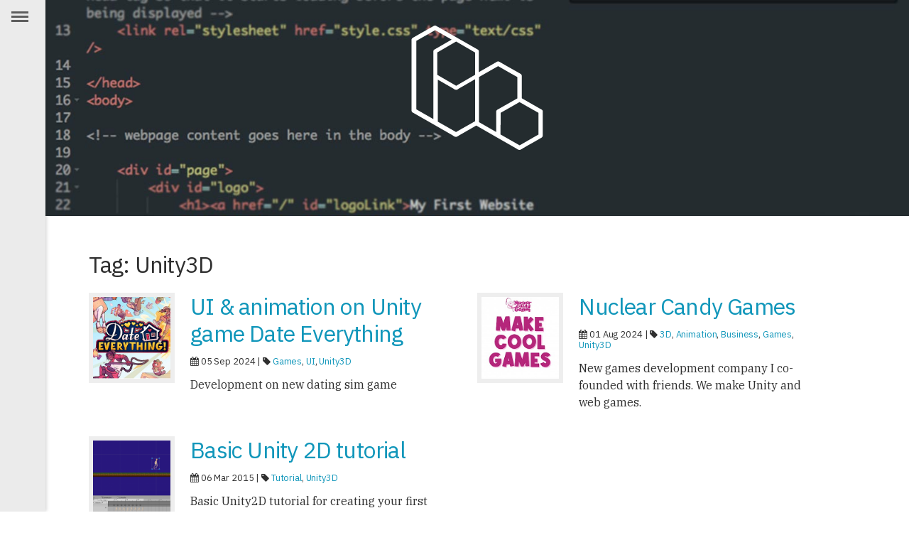

--- FILE ---
content_type: text/html; charset=utf-8
request_url: https://benbyford.com/tags/unity3d/
body_size: 4955
content:
<!DOCTYPE html><html lang="en"><head><meta http-equiv="content-type" content="text/html; charset=utf-8" /><title><Ben Byford>Unity3D</Ben Byford></title><meta name="description" content="" /><meta name="robots" content="index, follow"><meta name="generator" content="ProcessWire 3.0.148" /><meta name="viewport" content="width=device-width, initial-scale=1.0, maximum-scale=1.0" /><meta name="apple-mobile-web-app-capable" content="yes" /><meta name="google-site-verification" content="Q4UUA0I_aeVaxSgpCKt9lPcYkcfSmBSpyq-61MnPETQ" /><link rel="icon" href="/favicon.svg"><link rel="mask-icon" href="/favicon.svg" color=”#ffffff"><meta name="theme-color" content="#ffffff"><link rel="shortcut icon" href="/favicon.ico" type="image/x-icon"><link rel="apple-touch-icon" href="/site/templates/styles/images/benbyford-logo.png" /><link rel="apple-touch-icon" sizes="72x72" href="/site/templates/styles/images/benbyford-logo-ipad.png" /><link rel="apple-touch-icon" sizes="114x114" href="/site/templates/styles/images/benbyford-logo-iphone.png" /><link rel="apple-touch-icon" sizes="144x144" href="/site/templates/styles/images/benbyford-logo-ipad-retina.png" /><meta property="og:type" content="website"><meta property="og:image" content="https://www.benbyford.com/site/templates/styles/images/default-bb.png"><meta property="og:title" content="<Ben Byford>Unity3D</Ben Byford>"><meta property="og:description" content=""><meta name="twitter:card" content="summary_large_image"><meta name="twitter:site" content="@benbyford"><meta name="twitter:creator" content="@benbyford"><meta name="twitter:title" content="Ben Byford - Unity3D"><meta name="twitter:description" content=""><link rel="alternate" type="application/rss+xml" title="Ben Byford RSS" href="/works/rss"><link rel="articles" type="application/rss+xml" title="Ben Byford RSS articles" href="/articles/rss"><link rel="experiments" type="application/rss+xml" title="Ben Byford RSS experiments" href="/experiments/rss"><link href="https://fonts.googleapis.com/css?family=IBM+Plex+Sans:400,400i,600|IBM+Plex+Serif:400,600" rel="stylesheet"><link rel="stylesheet" href="/site/assets/aiom/css_e2c908dede765ee2784841982104e21c.css"><link rel="stylesheet" href="//cdnjs.cloudflare.com/ajax/libs/highlight.js/9.5.0/styles/default.min.css"><script src="//ajax.googleapis.com/ajax/libs/jquery/1.11.1/jquery.min.js"></script><script>
  if (!window.jQuery) { document.write('<script src="/site/templates/scripts/jquery.min.js"><\/script>') }
  </script></head><body><!--[if lt IE9]><p class="browsehappy">You are using an <strong>outdated</strong> browser. Please <a href="http://browsehappy.com/">upgrade your browser</a> to improve your experience.</p><![endif]--><div id="sidebar"><nav class="main-nav"><div class="menu-icon" title="close menu"><div class="bar bar-1"></div><div class="blank-bar blank-bar-1"></div><div class="bar bar-2"></div><div class="blank-bar blank-bar-2"></div><div class="bar bar-3"></div></div><div class="nav"><a class='nav-buttons ' name='Portfolio' href='/'>Portfolio</a><a class='nav-buttons ' name='Works' href='/works/'>Works</a><a class='nav-buttons ' name='Articles' href='/articles/'>Articles</a><a class='nav-buttons ' name='Experiments' href='/experiments/'>Experiments</a><a class='nav-buttons ' name='Publications' href='/publications/'>Publications</a><a class='nav-buttons ' name='Talks / workshops' href='/talks-workshops/'>Talks / workshops</a><a class='nav-buttons ' name='About' href='/about/'>About</a><a class='nav-buttons ' name='Now' href='/now/'>Now</a><a href="mailto:hello@benbyford.com" class="email social fa fa-envelope-o"></a><a target="_blank" href="https://twitter.com/benbyford" class="twitter social fa fa-twitter"></a><a target="_blank" href="https://www.youtube.com/channel/UChP8W8aunu0rtCQgyOyGz-w?view_as=subscriber" class="youtube social fa fa-youtube-square"></a><a target="_blank" href="http://instagram.com/bbyford#" class="instagram social fa fa-instagram"></a><a target="_blank" href="https://www.linkedin.com/pub/ben-byford/5b/45/170" class="linkedin social fa fa-linkedin"></a><a target="_blank" href="https://github.com/benbyford" class="linkedin social fa fa-github"></a><a target="_blank" href="https://careers.stackoverflow.com/bbyford" class="stackoverflow-careers social fa fa-stack-overflow"></a><a href="/works/rss" class="rss social fa fa-rss"></a><a href="#site" class="cog social fa fa-cog"></a></div></nav><div class="audio"><svg version="1.1" id="Layer_1" xmlns="http://www.w3.org/2000/svg" xmlns:xlink="http://www.w3.org/1999/xlink" x="0px" y="0px"
     viewBox="0 0 639.1 454.9" style="enable-background:new 0 0 639.1 454.9;" xml:space="preserve"><style type="text/css">
        .st0{fill:none;stroke:#000000;stroke-width:15;stroke-miterlimit:10;}
        .st1{fill:none;stroke:#000000;stroke-width:10;stroke-miterlimit:10;}
    </style><path class="st0" d="M563.1,237.9v192.7c0,6.6-5.2,12-11.7,12H87.6c-6.4,0-11.7-5.4-11.7-12V236.9"/><line class="st0" x1="243.1" y1="103.3" x2="396" y2="103.3"/><g><circle cx="138" cy="309.6" r="19.4"/><circle class="spool" cx="197" cy="367.6" r="19.4"/></g><g><circle cx="501" cy="309.6" r="19.4"/><circle class="spool" cx="442" cy="367.6" r="19.4"/></g><path d="M383.3,327.5H244.7c-3.9,0-7.1-3.2-7.1-7.1v-32.5c0-3.9,3.2-7.1,7.1-7.1h138.6c3.9,0,7.1,3.2,7.1,7.1v32.5
        C390.5,324.3,387.3,327.5,383.3,327.5z"/><path class="reel reel1" d="M240.2,192.5c35.3-61.6,14-140.2-47.6-175.5C130.9-18.3,52.3,3.1,17,64.7s-14,140.2,47.6,175.5
        C126.3,275.5,204.9,254.1,240.2,192.5z M128.6,109.6c10.5,0,19,8.5,19,19s-8.5,19-19,19s-19-8.5-19-19S118.1,109.6,128.6,109.6z
         M23.2,82.6L35.7,61c3.2-5.6,10.4-7.5,16-4.3l47.7,38.6c5.6,3.2,7.5,10.4,4.3,16l-2.7,4.7c-3.2,5.6-10.4,7.5-16,4.3L27.6,98.6
        C22,95.4,20,88.2,23.2,82.6z M221.2,60.6l12.5,21.6c3.2,5.6,1.3,12.8-4.3,16l-57.3,21.9c-5.6,3.2-12.8,1.3-16-4.3l-2.7-4.7
        c-3.2-5.6-1.3-12.8,4.3-16l47.5-38.8C210.8,53.1,218,55,221.2,60.6z M141.1,242.9h-25c-6.4,0-11.7-5.3-11.7-11.7l9.8-60.6
        c0-6.4,5.3-11.7,11.7-11.7h5.4c6.4,0,11.7,5.3,11.7,11.7l9.8,60.6C152.8,237.6,147.5,242.9,141.1,242.9z"/><path class="reel reel2" d="M631.2,84.4C606.8,17.7,533-16.5,466.3,7.9c-66.7,24.4-101,98.2-76.6,164.9s98.2,101,164.9,76.6
        C621.3,225,655.6,151.1,631.2,84.4z M495.9,116.4c6.8-8,18.7-9.1,26.8-2.3c8,6.8,9.1,18.7,2.3,26.8c-6.8,8-18.7,9.1-26.8,2.3
        C490.2,136.4,489.2,124.4,495.9,116.4z M407.4,179.6l-8.6-23.5c-2.2-6.1,0.9-12.8,7-15l60.2-11.6c6.1-2.2,12.8,0.9,15,7l1.9,5.1
        c2.2,6.1-0.9,12.8-7,15l-53.5,30C416.4,188.8,409.7,185.6,407.4,179.6z M518.1,13.9l24.6,4.4c6.3,1.1,10.6,7.2,9.5,13.6L532,89.8
        c-1.1,6.3-7.2,10.6-13.6,9.5l-5.4-0.9c-6.3-1.1-10.6-7.2-9.5-13.6l0.9-61.3C505.6,17.1,511.7,12.8,518.1,13.9z M605.9,192.7
        l-16.1,19.1c-4.2,4.9-11.6,5.6-16.5,1.4l-40-46.5c-4.9-4.2-5.6-11.6-1.4-16.5l3.5-4.2c4.2-4.9,11.6-5.6,16.5-1.4l52.6,31.5
        C609.4,180.3,610.1,187.7,605.9,192.7z"/><path class="tape st1" d="M90.3,250.5c0,0,9,39.7,29.4,76.1c16.5,28.5,386.5,30.5,400.7-2c14.4-33.1,24.1-74.1,24.1-74.1"/></svg><p>
        No audio available on this page
    </p></div></div><div id="page"><div class="container current"><div class="banners"><div class="logo"><a href="/"><svg version="1.1" id="Layer_1" xmlns="http://www.w3.org/2000/svg" xmlns:xlink="http://www.w3.org/1999/xlink" x="0px" y="0px" viewBox="-520 288.7 239 225.3" enable-background="new -520 288.7 239 225.3"
  	 xml:space="preserve"><path stroke-width="2" stroke-miterlimit="10" d="M-449.9,484.5"/><path  d="M-283.1,441L-283.1,441c-4.4-2.5-8.9-5-13.4-7.6c-7.7-4.3-15.3-8.7-23-13.1v-41c0-1.5-1.3-2.8-2.5-3.4
      	c-4.4-2.5-8.8-5-13.3-7.5c-8.2-4.6-16.8-9.4-25-14.2c-0.9-0.5-1.6-0.5-2.1-0.5c-0.7,0-1.4,0.2-2.1,0.5c-11,6.3-22,12.6-33,18.9
      	v-37.4c0-1.5-0.7-2.8-1.8-3.4c-12.4-7.1-25.2-14.4-38-21.6l-0.7-0.4c-12.5-7.1-24.9-14.1-37.3-21.1c-0.6-0.3-1.3-0.5-2-0.5
      	c-0.6,0-1.2,0.1-1.9,0.4l-0.2,0.1c-4.4,2.5-8.8,5-13.3,7.5c-8.2,4.6-16.8,9.4-25.1,14.2c-1,0.6-2.2,1.8-2.2,3.3v128.7
      	c0,1.5,1.1,2.8,2.2,3.4c7.1,4,67.7,38.4,72,41c0.3,0.2,0.7,0.4,1.1,0.7c1.6,1,3.5,2.4,5.3,2.4c1.7,0,3.4-1.1,4.9-2.1
      	c0.6-0.4,1.1-0.7,1.6-1c2.2-1.2,4.4-2.5,6.6-3.7c2.2-1.3,4.4-2.5,6.6-3.8c6.4-3.6,12.1-6.9,17.4-10c3.6,2.1,16.2,9.2,29.4,16.8
      	c18.8,10.8,40.2,22.9,42.7,24.3c0.3,0.2,0.7,0.4,1.1,0.7c1.6,1.1,3.5,2.4,5.4,2.4c1.8,0,3.6-1.2,5.1-2.2c0.5-0.3,1-0.6,1.3-0.8
      	c2.2-1.2,4.4-2.5,6.6-3.8c2.2-1.3,4.4-2.5,6.6-3.7c2.3-1.3,4.7-2.6,7.1-4c4.5-2.5,9.1-5.1,13.5-7.7c1.3-0.7,2.1-2.1,2.1-3.4v-44
      	C-281.1,443.1-281.9,441.6-283.1,441z M-358,468.4c0-6.4,0-12.8,0-18.4v-3.2c0.8-0.4,1.5-0.9,2.3-1.3c2.4-1.3,4.8-2.7,7.2-4
      	c7.8-4.4,23.2-13.2,23.2-13.2l1.7-1l1.7,0.9c0,0,14,8,21,11.9c2,1.1,4,2.3,6.1,3.4c1.9,1.1,3.8,2.1,5.7,3.2v39.5
      	c-3.1,1.7-6.2,3.5-9.2,5.2c-4.3,2.5-8.6,4.9-12.9,7.4c-4,2.3-8.1,4.6-12.1,6.9c-0.7-0.4-1.4-0.8-2.1-1.2c-0.8-0.5-1.7-0.9-2.5-1.4
      	c-2.8-1.6-5.5-3.2-8.3-4.7c-2.8-1.6-5.6-3.2-8.3-4.7c-2.1-1.2-4.6-2.6-7.1-4c-2.2-1.3-4.5-2.5-6.4-3.6
      	C-358.1,480.6-358,474.5-358,468.4z M-397.4,463.6v-81.7c0.1,0,0.2-0.1,0.3-0.1c0.4-0.2,0.8-0.4,1.1-0.6c5.7-3.3,11.4-6.5,17.1-9.7
      	c5.5-3.1,10.9-6.2,16.4-9.3c1.8,1,3.6,2.1,5.5,3.1c5.6,3.2,11.3,6.5,17,9.7c2,1.1,4.1,2.3,6.3,3.5c2.1,1.1,4.2,2.3,6.1,3.4v38.8
      	c-5.9,3.3-11.8,6.6-17.7,10c-6.2,3.5-12.4,6.9-18.5,10.4c-1,0.6-2.2,1.9-2.2,3.5v36.9c-4-2.3-8-4.5-11.9-6.8
      	c-4.8-2.7-9.5-5.4-14.2-8.1c-1.1-0.7-2.4-1.3-3.6-2C-396.3,464.1-396.8,463.8-397.4,463.6z M-404.4,377.9l-34.5,19.9l-1.6-1
      	l-32.1-18.5l-0.6-0.3v-40.6l32.7-18.9l1.5-0.9l1.9,1l32.7,18.9V377.9z M-472.2,386.7c4.6,2.6,9.1,5.2,13.8,7.9
      	c2.2,1.2,4.4,2.5,6.5,3.7c2.1,1.2,4.3,2.5,6.6,3.8c0.7,0.4,2.6,1.6,3.3,2.1c0.1,0.1,1.5,0.9,3.2,0.9c1.7,0,3.2-1.1,3.3-1.2
      	c0.6-0.4,2.3-1.5,2.9-1.9c2.2-1.2,4.4-2.5,6.6-3.7c2.2-1.3,4.4-2.5,6.6-3.8c4.2-2.4,11.3-6.5,14.9-8.6v75.3c0,0.4,0,0.7,0,0.9
      	c-5.5,3.1-11,6.2-16.5,9.3c-2.5,1.4-5,2.8-7.5,4.2c-1.9,1.1-3.7,2.1-5.6,3.2c-1.6,0.9-3.2,1.8-4.9,2.8c-0.2-0.1-0.5-0.3-0.8-0.4
      	c-0.9-0.5-1.8-1-2.8-1.6l-8.4-4.8c-7.1-4-14.5-8.2-21.3-12V386.7z M-511.7,316.6c0.1-0.1,0.2-0.1,0.3-0.2l5.5-3.1
      	c2.8-1.6,5.6-3.2,8.5-4.8c2.8-1.6,5.7-3.2,8.5-4.8c2.1-1.2,4.2-2.4,6.3-3.6c1.8-1,3.7-2.1,5.5-3.1c3.6,2.1,7.3,4.1,10.9,6.2
      	c3.9,2.2,7.7,4.4,11.6,6.6c2.5,1.4,5.1,2.9,7.6,4.3c-4.9,2.8-9.8,5.6-14.6,8.4c-5.6,3.2-11.2,6.5-16.9,9.7c-1.7,0.7-1.7,2.4-1.7,3.4
      	v122.6l-8.6-4.9c-1.4-0.8-2.8-1.6-4.2-2.4c-3.8-2.1-7.7-4.3-11.6-6.6c-1-0.5-2-1.1-3-1.7c-1-0.6-2-1.1-2.9-1.6
      	c-0.4-0.3-0.8-0.5-1-0.7V316.6z"/></svg><h1 class="logo-title">Ben Byford</h1></a></div><img class="absolute current-banner first-banner" src="/site/assets/files/1219/code-banner.jpg"><img class="hide absolute" src="/site/assets/files/1219/entrepreneurs-banner.jpg"><img class="hide absolute" src="/site/assets/files/1219/eulergy-banner2.jpg"><img class="hide absolute" src="/site/assets/files/1219/vd-banner2.jpg"><img class="hide absolute" src="/site/assets/files/1219/eulergy-banner3.jpg"><img class="hide absolute last-banner" src="/site/assets/files/1219/banner_small_blue2-1.jpg"><img class="" src="/site/assets/files/1219/banner_small_blue2-1.jpg"><script>
    $(function(){
      function fadeBanner(){
        if($('.current-banner').hasClass('last-banner')){ // last image
          $('.current-banner').fadeOut(4500).removeClass('current-banner');
          $('.first-banner').fadeIn(4000).addClass('current-banner');
        }else{
          $('.current-banner').fadeOut(4500).removeClass('current-banner').next().fadeIn(4000).addClass('current-banner');
        }
        var t = setTimeout(fadeBanner, 4500);
      }
      var t = setTimeout(fadeBanner, 4500);
    });
  </script></div><div class="inner-container"><h1>Tag: Unity3D</h1><div class="mix-container full-width"><div class="rows mix mix-games mix-ui mix-unity3d"><div class="mix-img"><a name="UI &amp; animation on Unity game Date Everything" href="/works/ui-animation-on-unity-game-date-everything/"><img src="/site/assets/files/1360/de-thumb.-thumbnail.jpg" srcset="/site/assets/files/1360/de-thumb.-thumbnail.jpg 1.5x" alt="UI &amp; animation on Unity game Date Everything"><div class="mix-content"><h2>UI &amp; animation on Unity game Date Everything</h2></div></div></a><div class="column-content"><a href="/works/ui-animation-on-unity-game-date-everything/"><h1>UI &amp; animation on Unity game Date Everything</h1></a><h5 class="info"><span class="fa fa-calendar">&nbsp;</span>05 Sep 2024 | <span class="fa fa-tag">&nbsp;</span><a name="Games" href="/tags/games/">Games</a>, <a name="UI" href="/tags/ui/">UI</a>, <a name="Unity3D" href="/tags/unity3d/">Unity3D</a></h5><p class="summary">Development on new dating sim game</p></div></div><div class="rows mix mix-3d mix-animation mix-business mix-games mix-unity3d"><div class="mix-img"><a name="Nuclear Candy Games" href="/works/nuclear-candy-games/"><img src="/site/assets/files/1347/og-image.-thumbnail.jpg" srcset="/site/assets/files/1347/og-image.-thumbnail.jpg 1.5x" alt="Nuclear Candy Games"><div class="mix-content"><h2>Nuclear Candy Games</h2></div></div></a><div class="column-content"><a href="/works/nuclear-candy-games/"><h1>Nuclear Candy Games</h1></a><h5 class="info"><span class="fa fa-calendar">&nbsp;</span>01 Aug 2024 | <span class="fa fa-tag">&nbsp;</span><a name="3D" href="/tags/3d/">3D</a>, <a name="Animation" href="/tags/animation/">Animation</a>, <a name="Business" href="/tags/business/">Business</a>, <a name="Games" href="/tags/games/">Games</a>, <a name="Unity3D" href="/tags/unity3d/">Unity3D</a></h5><p class="summary">New games development company I co-founded with friends. We make Unity and web games.</p></div></div><div class="rows mix mix-tutorial mix-unity3d"><div class="mix-img"><a name="Basic Unity 2D tutorial" href="/experiments/basic-unity-2d-tutorial/"><img src="/site/assets/files/1150/screenshot_2015-02-28_16_33_19.-thumbnail.png" srcset="/site/assets/files/1150/screenshot_2015-02-28_16_33_19.-thumbnail.png 1.5x" alt="Basic Unity 2D tutorial"><div class="mix-content"><h2>Basic Unity 2D tutorial</h2></div></div></a><div class="column-content"><a href="/experiments/basic-unity-2d-tutorial/"><h1>Basic Unity 2D tutorial</h1></a><h5 class="info"><span class="fa fa-calendar">&nbsp;</span>06 Mar 2015 | <span class="fa fa-tag">&nbsp;</span><a name="Tutorial" href="/tags/tutorial/">Tutorial</a>, <a name="Unity3D" href="/tags/unity3d/">Unity3D</a></h5><p class="summary">Basic Unity2D tutorial for creating your first games project</p></div></div></div></div></div></div><div id="shelve"><div class="inner-container"><div class="copy"><p>
					&copy; Ben Byford | website created by Ben Byford using <a href="http://processwire.com">Processwire</a></p></div></div><a href="#" class="close-shelve fa fa-times-circle"></a></div><script src="/site/assets/aiom/js_26d3cd1d8aa15f827cbffd92d2f45c72.js"></script><script src="//cdnjs.cloudflare.com/ajax/libs/highlight.js/9.5.0/highlight.min.js"></script><script>
		$(function(){
			var urlF = "";
			if(urlF != "" && urlF != 'all'){
				$('.mix-container').mixItUp('filter', '.mix-'+urlF);
			}
		});
	</script><script>
	(function(i,s,o,g,r,a,m){i['GoogleAnalyticsObject']=r;i[r]=i[r]||function(){ (i[r].q=i[r].q||[]).push(arguments)},i[r].l=1*new Date();a=s.createElement(o), m=s.getElementsByTagName(o)[0];a.async=1;a.src=g;m.parentNode.insertBefore(a,m) })(window,document,'script','//www.google-analytics.com/analytics.js','ga'); ga('create', 'UA-55072292-1', 'auto'); ga('send', 'pageview');
	</script></body></html>

--- FILE ---
content_type: text/css
request_url: https://benbyford.com/site/assets/aiom/css_e2c908dede765ee2784841982104e21c.css
body_size: 8920
content:
/** Generated: Wednesday, 31st of December 2025, 11:52:03 AM // Powered by AIOM+ (All In One Minify) by www.flipzoom.de **/
body,div,dl,dt,dd,ul,ol,li,h1,h2,h3,h4,h5,h6,pre,form,fieldset,label,input,textarea,p,blockquote,th,td{margin:0;padding:0}table{border-collapse:collapse;border-spacing:0}fieldset,img{border:0}address,caption,cite,code,dfn,em,strong,th,var{font-style:normal;font-weight:normal}ol,ul,li{list-style:none;margin:0;padding:0}caption,th{text-align:left}h1,h2,h3,h4,h5,h6{font-size:100%;font-weight:normal}q:before,q:after{content:''}abbr,acronym{border:0}a{text-decoration:none}body:after{content:url(/site/templates/styles/images/loading.gif);display:none}.lightboxOverlay{position:absolute;top:0;left:0;z-index:9999;background-color:black;filter:alpha(opacity=80);opacity:.8;display:none}.lightbox{position:absolute;left:0;width:100%;z-index:10000;text-align:center;line-height:0;font-weight:normal}.lightbox .lb-image{display:block;height:auto;max-width:inherit}.lightbox a img{border:0}.lb-outerContainer{position:relative;background-color:white;*zoom:1;width:250px;height:250px;margin:0 auto}.lb-outerContainer:after{content:"";display:table;clear:both}.lb-container{padding:4px}.lb-loader{position:absolute;top:43%;left:0;height:25%;width:100%;text-align:center;line-height:0}.lb-cancel{display:block;width:32px;height:32px;margin:0 auto;background:url(/site/templates/styles/images/loading.gif) no-repeat}.lb-nav{position:absolute;top:0;left:0;height:100%;width:100%;z-index:10}.lb-container>.nav{left:0}.lb-nav a{outline:0;background-image:url('[data-uri]')}.lb-prev,.lb-next{height:100%;cursor:pointer;display:block}.lb-nav a.lb-prev:before{content:"\f104";left:4%;position:absolute;top:45%}.lb-nav a.lb-prev{font-family:'FontAwesome';color:white;font-size:400%;width:34%;left:0;float:left;filter:alpha(opacity=0);opacity:0;-webkit-transition:opacity .6s;-moz-transition:opacity .6s;-o-transition:opacity .6s;transition:opacity .6s}.lb-nav a.lb-prev:hover{filter:alpha(opacity=100);opacity:1}.lb-nav a.lb-next:before{content:"\f105";top:45%;right:4%;position:absolute}.lb-nav a.lb-next{font-family:'FontAwesome';color:white;font-size:400%;width:64%;right:0;float:right;filter:alpha(opacity=0);opacity:0;-webkit-transition:opacity .6s;-moz-transition:opacity .6s;-o-transition:opacity .6s;transition:opacity .6s}.lb-nav a.lb-next:hover{filter:alpha(opacity=100);opacity:1}.lb-dataContainer{margin:0 auto;padding-top:5px;*zoom:1;width:100%;-moz-border-radius-bottomleft:4px;-webkit-border-bottom-left-radius:4px;border-bottom-left-radius:4px;-moz-border-radius-bottomright:4px;-webkit-border-bottom-right-radius:4px;border-bottom-right-radius:4px}.lb-dataContainer:after{content:"";display:table;clear:both}.lb-data{padding:0 4px;color:#ccc}.lb-data .lb-details{width:85%;float:left;text-align:left;line-height:1.1em}.lb-data .lb-caption{font-size:13px;font-weight:bold;line-height:1em}.lb-data .lb-number{display:block;clear:left;padding-bottom:1em;font-size:12px;color:#999}.lb-data .lb-close:before{content:"\f00d"}.lb-data .lb-close{font-family:'FontAwesome';color:white;margin-top:.4em;font-size:150%;display:block;float:right;text-align:right;outline:0;filter:alpha(opacity=70);opacity:.7;-webkit-transition:opacity .2s;-moz-transition:opacity .2s;-o-transition:opacity .2s;transition:opacity .2s}.lb-data .lb-close:hover{cursor:pointer;filter:alpha(opacity=100);opacity:1}@font-face{font-family:'FontAwesome';src:url('/site/templates/styles/fonts/fontawesome-webfont.eot?v=4.0.3');src:url('/site/templates/styles/fonts/fontawesome-webfont.eot?#iefix&v=4.0.3') format('embedded-opentype'),url('/site/templates/styles/fonts/fontawesome-webfont.woff?v=4.0.3') format('woff'),url('/site/templates/styles/fonts/fontawesome-webfont.ttf?v=4.0.3') format('truetype'),url('/site/templates/styles/fonts/fontawesome-webfont.svg?v=4.0.3#fontawesomeregular') format('svg');font-weight:normal;font-style:normal}.fa{display:inline-block;font-family:FontAwesome;font-style:normal;font-weight:normal;line-height:1;-webkit-font-smoothing:antialiased;-moz-osx-font-smoothing:grayscale}.fa-lg{font-size:1.3333333333333333em;line-height:.75em;vertical-align:-15%}.fa-2x{font-size:2em}.fa-3x{font-size:3em}.fa-4x{font-size:4em}.fa-5x{font-size:5em}.fa-fw{width:1.2857142857142858em;text-align:center}.fa-ul{padding-left:0;margin-left:2.142857142857143em;list-style-type:none}.fa-ul>li{position:relative}.fa-li{position:absolute;left:-2.142857142857143em;width:2.142857142857143em;top:.14285714285714285em;text-align:center}.fa-li.fa-lg{left:-1.8571428571428572em}.fa-border{padding:.2em .25em .15em;border:solid .08em #eee;border-radius:.1em}.pull-right{float:right}.pull-left{float:left}.fa.pull-left{margin-right:.3em}.fa.pull-right{margin-left:.3em}.fa-spin{-webkit-animation:spin 2s infinite linear;-moz-animation:spin 2s infinite linear;-o-animation:spin 2s infinite linear;animation:spin 2s infinite linear}@-moz-keyframes spin{0%{-moz-transform:rotate(0)}100%{-moz-transform:rotate(359deg)}}@-webkit-keyframes spin{0%{-webkit-transform:rotate(0)}100%{-webkit-transform:rotate(359deg)}}@-o-keyframes spin{0%{-o-transform:rotate(0)}100%{-o-transform:rotate(359deg)}}@-ms-keyframes spin{0%{-ms-transform:rotate(0)}100%{-ms-transform:rotate(359deg)}}@keyframes spin{0%{transform:rotate(0)}100%{transform:rotate(359deg)}}.fa-rotate-90{filter:progid:DXImageTransform.Microsoft.BasicImage(rotation=1);-webkit-transform:rotate(90deg);-moz-transform:rotate(90deg);-ms-transform:rotate(90deg);-o-transform:rotate(90deg);transform:rotate(90deg)}.fa-rotate-180{filter:progid:DXImageTransform.Microsoft.BasicImage(rotation=2);-webkit-transform:rotate(180deg);-moz-transform:rotate(180deg);-ms-transform:rotate(180deg);-o-transform:rotate(180deg);transform:rotate(180deg)}.fa-rotate-270{filter:progid:DXImageTransform.Microsoft.BasicImage(rotation=3);-webkit-transform:rotate(270deg);-moz-transform:rotate(270deg);-ms-transform:rotate(270deg);-o-transform:rotate(270deg);transform:rotate(270deg)}.fa-flip-horizontal{filter:progid:DXImageTransform.Microsoft.BasicImage(rotation=0,mirror=1);-webkit-transform:scale(-1,1);-moz-transform:scale(-1,1);-ms-transform:scale(-1,1);-o-transform:scale(-1,1);transform:scale(-1,1)}.fa-flip-vertical{filter:progid:DXImageTransform.Microsoft.BasicImage(rotation=2,mirror=1);-webkit-transform:scale(1,-1);-moz-transform:scale(1,-1);-ms-transform:scale(1,-1);-o-transform:scale(1,-1);transform:scale(1,-1)}.fa-stack{position:relative;display:inline-block;width:2em;height:2em;line-height:2em;vertical-align:middle}.fa-stack-1x,.fa-stack-2x{position:absolute;left:0;width:100%;text-align:center}.fa-stack-1x{line-height:inherit}.fa-stack-2x{font-size:2em}.fa-inverse{color:#fff}.fa-glass:before{content:"\f000"}.fa-music:before{content:"\f001"}.fa-search:before{content:"\f002"}.fa-envelope-o:before{content:"\f003"}.fa-heart:before{content:"\f004"}.fa-star:before{content:"\f005"}.fa-star-o:before{content:"\f006"}.fa-user:before{content:"\f007"}.fa-film:before{content:"\f008"}.fa-th-large:before{content:"\f009"}.fa-th:before{content:"\f00a"}.fa-th-list:before{content:"\f00b"}.fa-check:before{content:"\f00c"}.fa-times:before{content:"\f00d"}.fa-search-plus:before{content:"\f00e"}.fa-search-minus:before{content:"\f010"}.fa-power-off:before{content:"\f011"}.fa-signal:before{content:"\f012"}.fa-gear:before,.fa-cog:before{content:"\f013"}.fa-trash-o:before{content:"\f014"}.fa-home:before{content:"\f015"}.fa-file-o:before{content:"\f016"}.fa-clock-o:before{content:"\f017"}.fa-road:before{content:"\f018"}.fa-download:before{content:"\f019"}.fa-arrow-circle-o-down:before{content:"\f01a"}.fa-arrow-circle-o-up:before{content:"\f01b"}.fa-inbox:before{content:"\f01c"}.fa-play-circle-o:before{content:"\f01d"}.fa-rotate-right:before,.fa-repeat:before{content:"\f01e"}.fa-refresh:before{content:"\f021"}.fa-list-alt:before{content:"\f022"}.fa-lock:before{content:"\f023"}.fa-flag:before{content:"\f024"}.fa-headphones:before{content:"\f025"}.fa-volume-off:before{content:"\f026"}.fa-volume-down:before{content:"\f027"}.fa-volume-up:before{content:"\f028"}.fa-qrcode:before{content:"\f029"}.fa-barcode:before{content:"\f02a"}.fa-tag:before{content:"\f02b"}.fa-tags:before{content:"\f02c"}.fa-book:before{content:"\f02d"}.fa-bookmark:before{content:"\f02e"}.fa-print:before{content:"\f02f"}.fa-camera:before{content:"\f030"}.fa-font:before{content:"\f031"}.fa-bold:before{content:"\f032"}.fa-italic:before{content:"\f033"}.fa-text-height:before{content:"\f034"}.fa-text-width:before{content:"\f035"}.fa-align-left:before{content:"\f036"}.fa-align-center:before{content:"\f037"}.fa-align-right:before{content:"\f038"}.fa-align-justify:before{content:"\f039"}.fa-list:before{content:"\f03a"}.fa-dedent:before,.fa-outdent:before{content:"\f03b"}.fa-indent:before{content:"\f03c"}.fa-video-camera:before{content:"\f03d"}.fa-picture-o:before{content:"\f03e"}.fa-pencil:before{content:"\f040"}.fa-map-marker:before{content:"\f041"}.fa-adjust:before{content:"\f042"}.fa-tint:before{content:"\f043"}.fa-edit:before,.fa-pencil-square-o:before{content:"\f044"}.fa-share-square-o:before{content:"\f045"}.fa-check-square-o:before{content:"\f046"}.fa-arrows:before{content:"\f047"}.fa-step-backward:before{content:"\f048"}.fa-fast-backward:before{content:"\f049"}.fa-backward:before{content:"\f04a"}.fa-play:before{content:"\f04b"}.fa-pause:before{content:"\f04c"}.fa-stop:before{content:"\f04d"}.fa-forward:before{content:"\f04e"}.fa-fast-forward:before{content:"\f050"}.fa-step-forward:before{content:"\f051"}.fa-eject:before{content:"\f052"}.fa-chevron-left:before{content:"\f053"}.fa-chevron-right:before{content:"\f054"}.fa-plus-circle:before{content:"\f055"}.fa-minus-circle:before{content:"\f056"}.fa-times-circle:before{content:"\f057"}.fa-check-circle:before{content:"\f058"}.fa-question-circle:before{content:"\f059"}.fa-info-circle:before{content:"\f05a"}.fa-crosshairs:before{content:"\f05b"}.fa-times-circle-o:before{content:"\f05c"}.fa-check-circle-o:before{content:"\f05d"}.fa-ban:before{content:"\f05e"}.fa-arrow-left:before{content:"\f060"}.fa-arrow-right:before{content:"\f061"}.fa-arrow-up:before{content:"\f062"}.fa-arrow-down:before{content:"\f063"}.fa-mail-forward:before,.fa-share:before{content:"\f064"}.fa-expand:before{content:"\f065"}.fa-compress:before{content:"\f066"}.fa-plus:before{content:"\f067"}.fa-minus:before{content:"\f068"}.fa-asterisk:before{content:"\f069"}.fa-exclamation-circle:before{content:"\f06a"}.fa-gift:before{content:"\f06b"}.fa-leaf:before{content:"\f06c"}.fa-fire:before{content:"\f06d"}.fa-eye:before{content:"\f06e"}.fa-eye-slash:before{content:"\f070"}.fa-warning:before,.fa-exclamation-triangle:before{content:"\f071"}.fa-plane:before{content:"\f072"}.fa-calendar:before{content:"\f073"}.fa-random:before{content:"\f074"}.fa-comment:before{content:"\f075"}.fa-magnet:before{content:"\f076"}.fa-chevron-up:before{content:"\f077"}.fa-chevron-down:before{content:"\f078"}.fa-retweet:before{content:"\f079"}.fa-shopping-cart:before{content:"\f07a"}.fa-folder:before{content:"\f07b"}.fa-folder-open:before{content:"\f07c"}.fa-arrows-v:before{content:"\f07d"}.fa-arrows-h:before{content:"\f07e"}.fa-bar-chart-o:before{content:"\f080"}.fa-twitter-square:before{content:"\f081"}.fa-facebook-square:before{content:"\f082"}.fa-camera-retro:before{content:"\f083"}.fa-key:before{content:"\f084"}.fa-gears:before,.fa-cogs:before{content:"\f085"}.fa-comments:before{content:"\f086"}.fa-thumbs-o-up:before{content:"\f087"}.fa-thumbs-o-down:before{content:"\f088"}.fa-star-half:before{content:"\f089"}.fa-heart-o:before{content:"\f08a"}.fa-sign-out:before{content:"\f08b"}.fa-linkedin-square:before{content:"\f08c"}.fa-thumb-tack:before{content:"\f08d"}.fa-external-link:before{content:"\f08e"}.fa-sign-in:before{content:"\f090"}.fa-trophy:before{content:"\f091"}.fa-github-square:before{content:"\f092"}.fa-upload:before{content:"\f093"}.fa-lemon-o:before{content:"\f094"}.fa-phone:before{content:"\f095"}.fa-square-o:before{content:"\f096"}.fa-bookmark-o:before{content:"\f097"}.fa-phone-square:before{content:"\f098"}.fa-twitter:before{content:"\f099"}.fa-facebook:before{content:"\f09a"}.fa-github:before{content:"\f09b"}.fa-unlock:before{content:"\f09c"}.fa-credit-card:before{content:"\f09d"}.fa-rss:before{content:"\f09e"}.fa-hdd-o:before{content:"\f0a0"}.fa-bullhorn:before{content:"\f0a1"}.fa-bell:before{content:"\f0f3"}.fa-certificate:before{content:"\f0a3"}.fa-hand-o-right:before{content:"\f0a4"}.fa-hand-o-left:before{content:"\f0a5"}.fa-hand-o-up:before{content:"\f0a6"}.fa-hand-o-down:before{content:"\f0a7"}.fa-arrow-circle-left:before{content:"\f0a8"}.fa-arrow-circle-right:before{content:"\f0a9"}.fa-arrow-circle-up:before{content:"\f0aa"}.fa-arrow-circle-down:before{content:"\f0ab"}.fa-globe:before{content:"\f0ac"}.fa-wrench:before{content:"\f0ad"}.fa-tasks:before{content:"\f0ae"}.fa-filter:before{content:"\f0b0"}.fa-briefcase:before{content:"\f0b1"}.fa-arrows-alt:before{content:"\f0b2"}.fa-group:before,.fa-users:before{content:"\f0c0"}.fa-chain:before,.fa-link:before{content:"\f0c1"}.fa-cloud:before{content:"\f0c2"}.fa-flask:before{content:"\f0c3"}.fa-cut:before,.fa-scissors:before{content:"\f0c4"}.fa-copy:before,.fa-files-o:before{content:"\f0c5"}.fa-paperclip:before{content:"\f0c6"}.fa-save:before,.fa-floppy-o:before{content:"\f0c7"}.fa-square:before{content:"\f0c8"}.fa-bars:before{content:"\f0c9"}.fa-list-ul:before{content:"\f0ca"}.fa-list-ol:before{content:"\f0cb"}.fa-strikethrough:before{content:"\f0cc"}.fa-underline:before{content:"\f0cd"}.fa-table:before{content:"\f0ce"}.fa-magic:before{content:"\f0d0"}.fa-truck:before{content:"\f0d1"}.fa-pinterest:before{content:"\f0d2"}.fa-pinterest-square:before{content:"\f0d3"}.fa-google-plus-square:before{content:"\f0d4"}.fa-google-plus:before{content:"\f0d5"}.fa-money:before{content:"\f0d6"}.fa-caret-down:before{content:"\f0d7"}.fa-caret-up:before{content:"\f0d8"}.fa-caret-left:before{content:"\f0d9"}.fa-caret-right:before{content:"\f0da"}.fa-columns:before{content:"\f0db"}.fa-unsorted:before,.fa-sort:before{content:"\f0dc"}.fa-sort-down:before,.fa-sort-asc:before{content:"\f0dd"}.fa-sort-up:before,.fa-sort-desc:before{content:"\f0de"}.fa-envelope:before{content:"\f0e0"}.fa-linkedin:before{content:"\f0e1"}.fa-rotate-left:before,.fa-undo:before{content:"\f0e2"}.fa-legal:before,.fa-gavel:before{content:"\f0e3"}.fa-dashboard:before,.fa-tachometer:before{content:"\f0e4"}.fa-comment-o:before{content:"\f0e5"}.fa-comments-o:before{content:"\f0e6"}.fa-flash:before,.fa-bolt:before{content:"\f0e7"}.fa-sitemap:before{content:"\f0e8"}.fa-umbrella:before{content:"\f0e9"}.fa-paste:before,.fa-clipboard:before{content:"\f0ea"}.fa-lightbulb-o:before{content:"\f0eb"}.fa-exchange:before{content:"\f0ec"}.fa-cloud-download:before{content:"\f0ed"}.fa-cloud-upload:before{content:"\f0ee"}.fa-user-md:before{content:"\f0f0"}.fa-stethoscope:before{content:"\f0f1"}.fa-suitcase:before{content:"\f0f2"}.fa-bell-o:before{content:"\f0a2"}.fa-coffee:before{content:"\f0f4"}.fa-cutlery:before{content:"\f0f5"}.fa-file-text-o:before{content:"\f0f6"}.fa-building-o:before{content:"\f0f7"}.fa-hospital-o:before{content:"\f0f8"}.fa-ambulance:before{content:"\f0f9"}.fa-medkit:before{content:"\f0fa"}.fa-fighter-jet:before{content:"\f0fb"}.fa-beer:before{content:"\f0fc"}.fa-h-square:before{content:"\f0fd"}.fa-plus-square:before{content:"\f0fe"}.fa-angle-double-left:before{content:"\f100"}.fa-angle-double-right:before{content:"\f101"}.fa-angle-double-up:before{content:"\f102"}.fa-angle-double-down:before{content:"\f103"}.fa-angle-left:before{content:"\f104"}.fa-angle-right:before{content:"\f105"}.fa-angle-up:before{content:"\f106"}.fa-angle-down:before{content:"\f107"}.fa-desktop:before{content:"\f108"}.fa-laptop:before{content:"\f109"}.fa-tablet:before{content:"\f10a"}.fa-mobile-phone:before,.fa-mobile:before{content:"\f10b"}.fa-circle-o:before{content:"\f10c"}.fa-quote-left:before{content:"\f10d"}.fa-quote-right:before{content:"\f10e"}.fa-spinner:before{content:"\f110"}.fa-circle:before{content:"\f111"}.fa-mail-reply:before,.fa-reply:before{content:"\f112"}.fa-github-alt:before{content:"\f113"}.fa-folder-o:before{content:"\f114"}.fa-folder-open-o:before{content:"\f115"}.fa-smile-o:before{content:"\f118"}.fa-frown-o:before{content:"\f119"}.fa-meh-o:before{content:"\f11a"}.fa-gamepad:before{content:"\f11b"}.fa-keyboard-o:before{content:"\f11c"}.fa-flag-o:before{content:"\f11d"}.fa-flag-checkered:before{content:"\f11e"}.fa-terminal:before{content:"\f120"}.fa-code:before{content:"\f121"}.fa-reply-all:before{content:"\f122"}.fa-mail-reply-all:before{content:"\f122"}.fa-star-half-empty:before,.fa-star-half-full:before,.fa-star-half-o:before{content:"\f123"}.fa-location-arrow:before{content:"\f124"}.fa-crop:before{content:"\f125"}.fa-code-fork:before{content:"\f126"}.fa-unlink:before,.fa-chain-broken:before{content:"\f127"}.fa-question:before{content:"\f128"}.fa-info:before{content:"\f129"}.fa-exclamation:before{content:"\f12a"}.fa-superscript:before{content:"\f12b"}.fa-subscript:before{content:"\f12c"}.fa-eraser:before{content:"\f12d"}.fa-puzzle-piece:before{content:"\f12e"}.fa-microphone:before{content:"\f130"}.fa-microphone-slash:before{content:"\f131"}.fa-shield:before{content:"\f132"}.fa-calendar-o:before{content:"\f133"}.fa-fire-extinguisher:before{content:"\f134"}.fa-rocket:before{content:"\f135"}.fa-maxcdn:before{content:"\f136"}.fa-chevron-circle-left:before{content:"\f137"}.fa-chevron-circle-right:before{content:"\f138"}.fa-chevron-circle-up:before{content:"\f139"}.fa-chevron-circle-down:before{content:"\f13a"}.fa-html5:before{content:"\f13b"}.fa-css3:before{content:"\f13c"}.fa-anchor:before{content:"\f13d"}.fa-unlock-alt:before{content:"\f13e"}.fa-bullseye:before{content:"\f140"}.fa-ellipsis-h:before{content:"\f141"}.fa-ellipsis-v:before{content:"\f142"}.fa-rss-square:before{content:"\f143"}.fa-play-circle:before{content:"\f144"}.fa-ticket:before{content:"\f145"}.fa-minus-square:before{content:"\f146"}.fa-minus-square-o:before{content:"\f147"}.fa-level-up:before{content:"\f148"}.fa-level-down:before{content:"\f149"}.fa-check-square:before{content:"\f14a"}.fa-pencil-square:before{content:"\f14b"}.fa-external-link-square:before{content:"\f14c"}.fa-share-square:before{content:"\f14d"}.fa-compass:before{content:"\f14e"}.fa-toggle-down:before,.fa-caret-square-o-down:before{content:"\f150"}.fa-toggle-up:before,.fa-caret-square-o-up:before{content:"\f151"}.fa-toggle-right:before,.fa-caret-square-o-right:before{content:"\f152"}.fa-euro:before,.fa-eur:before{content:"\f153"}.fa-gbp:before{content:"\f154"}.fa-dollar:before,.fa-usd:before{content:"\f155"}.fa-rupee:before,.fa-inr:before{content:"\f156"}.fa-cny:before,.fa-rmb:before,.fa-yen:before,.fa-jpy:before{content:"\f157"}.fa-ruble:before,.fa-rouble:before,.fa-rub:before{content:"\f158"}.fa-won:before,.fa-krw:before{content:"\f159"}.fa-bitcoin:before,.fa-btc:before{content:"\f15a"}.fa-file:before{content:"\f15b"}.fa-file-text:before{content:"\f15c"}.fa-sort-alpha-asc:before{content:"\f15d"}.fa-sort-alpha-desc:before{content:"\f15e"}.fa-sort-amount-asc:before{content:"\f160"}.fa-sort-amount-desc:before{content:"\f161"}.fa-sort-numeric-asc:before{content:"\f162"}.fa-sort-numeric-desc:before{content:"\f163"}.fa-thumbs-up:before{content:"\f164"}.fa-thumbs-down:before{content:"\f165"}.fa-youtube-square:before{content:"\f166"}.fa-youtube:before{content:"\f167"}.fa-xing:before{content:"\f168"}.fa-xing-square:before{content:"\f169"}.fa-youtube-play:before{content:"\f16a"}.fa-dropbox:before{content:"\f16b"}.fa-stack-overflow:before{content:"\f16c"}.fa-instagram:before{content:"\f16d"}.fa-flickr:before{content:"\f16e"}.fa-adn:before{content:"\f170"}.fa-bitbucket:before{content:"\f171"}.fa-bitbucket-square:before{content:"\f172"}.fa-tumblr:before{content:"\f173"}.fa-tumblr-square:before{content:"\f174"}.fa-long-arrow-down:before{content:"\f175"}.fa-long-arrow-up:before{content:"\f176"}.fa-long-arrow-left:before{content:"\f177"}.fa-long-arrow-right:before{content:"\f178"}.fa-apple:before{content:"\f179"}.fa-windows:before{content:"\f17a"}.fa-android:before{content:"\f17b"}.fa-linux:before{content:"\f17c"}.fa-dribbble:before{content:"\f17d"}.fa-skype:before{content:"\f17e"}.fa-foursquare:before{content:"\f180"}.fa-trello:before{content:"\f181"}.fa-female:before{content:"\f182"}.fa-male:before{content:"\f183"}.fa-gittip:before{content:"\f184"}.fa-sun-o:before{content:"\f185"}.fa-moon-o:before{content:"\f186"}.fa-archive:before{content:"\f187"}.fa-bug:before{content:"\f188"}.fa-vk:before{content:"\f189"}.fa-weibo:before{content:"\f18a"}.fa-renren:before{content:"\f18b"}.fa-pagelines:before{content:"\f18c"}.fa-stack-exchange:before{content:"\f18d"}.fa-arrow-circle-o-right:before{content:"\f18e"}.fa-arrow-circle-o-left:before{content:"\f190"}.fa-toggle-left:before,.fa-caret-square-o-left:before{content:"\f191"}.fa-dot-circle-o:before{content:"\f192"}.fa-wheelchair:before{content:"\f193"}.fa-vimeo-square:before{content:"\f194"}.fa-turkish-lira:before,.fa-try:before{content:"\f195"}.fa-plus-square-o:before{content:"\f196"}.buttons{font-size:90%;padding:.4em .6em;margin:.4em 0 .4em 0;border-radius:16px;width:fit-content;cursor:pointer}@media all and (min-width:1260px){.buttons{font-size:110%}}.buttons:hover,.buttons.activeLink{color:white;background:#0c718c}.buttons:active{background:#0a5a70}.buttons.active{background:#1096ba;color:white}.border{border-bottom:1px solid rgba(60,60,60,0.1)}::-moz-selection{background:yellow;text-shadow:none}::selection{background:yellow;text-shadow:none}.selection{background:yellow;text-shadow:none}html,body{height:100%;width:100%;position:relative}body{position:absolute;line-height:150%}body,input,textarea,table{font-family:'IBM Plex Serif',sans-serif;font-size:1em;color:#2f2f2f}h1,h2,h3,h4,h5,h6{font-family:'IBM Plex Sans',serif;line-height:120%;letter-spacing:-.025em;word-break:keep-all}h1{font-size:1.8em;margin:.3em 0;text-wrap:balance}h2{font-size:1.6em;margin:2em 0 .75em}h3{font-size:1.4em;margin:1.6em 0;letter-spacing:-.02em}h4{font-size:1.25em;margin:1.5em 0;letter-spacing:-.015em}h5{font-size:.8em;margin:1.4em 0;letter-spacing:-.01em}h6{letter-spacing:-.01em;color:#ccc;margin-bottom:1em}@media all and (min-width:786px){h1{font-size:2em;margin:.4em 0}}a{color:#1096ba;word-wrap:break-word;hyphens:auto}a:visited{color:#13b4df}a:hover{color:#0d7895}a:active,a:focus{color:#1af0ff}.info a{word-break:break-word}p{margin-bottom:.8em;word-wrap:break-word}strong,b{font-weight:bold}em,i{font-style:italic}hr{display:block!important;height:1px;border:0;border-top:1px solid #16e0e7;margin:1em 0 .1em;padding:0;text-align:center}blockquote{font-size:110%;line-height:160%;padding:6%;margin:1.5em 0;font-family:georgia,serif;border-left:5px solid #1096ba;background:#f9f9f9}blockquote p:last-child{marign:none}ul li{border-left:5px solid #1096ba;margin:0 0 .5em 0;padding-left:1em;display:inline-block;width:auto;width:-moz-available;width:available}ul li:nth-child(2n){border-color:#0c718c}iframe{padding:0;margin:0;border:0;overflow:hidden}code.hljs{padding:5%}.main-nav,.logo svg,.main-nav a,.menu-icon div,.menu-icon,.filter-but,#shelve,.gallery a,.logo,.clients a,h1.logo-title,.instagram-item,.audio-title{transition:all .3s ease-in-out}.random-pages a{transition:all .3s cubic-bezier(0.85,0.01,0.5,1.17)}.random-pages a span{transition:background-color 3s cubic-bezier(0.85,0.01,0.5,1.17)}.random-pages a:active{-webkit-transform:translateX(-50%);transform:translateX(-50%)}.mix-content,.mix-img,.mix-img img,.gallery a img{transition:all 1s cubic-bezier(0.05,0.95,0.35,0.95)}#sidebar,#page{transition:all .4s cubic-bezier(0.8,0.08,0.6899999999999999,1)}#sidebar.open,#page.open{transition:all .4s cubic-bezier(0.05,0.95,0.9399999999999999,0.95)}@-webkit-keyframes logo{0%{width:18%}50%{width:20%}100%{width:30%}}@keyframes logo{0%{width:18%}50%{width:20%}100%{width:30%}}@-webkit-keyframes logoSmall{0%{width:10%}100%{width:11%}}@keyframes logoSmall{0%{width:10%}100%{width:11%}}@-webkit-keyframes logoSmallSvg{0%{-webkit-transform:translateX(0)}50%{-webkit-transform:translateX(0)}100%{-webkit-transform:translateX(-60%)}}@keyframes logoSmallSvg{0%{transform:translateX(0)}50%{transform:translateX(0)}100%{transform:translateX(-60%)}}@-webkit-keyframes logoTitle{0%{opacity:0}50%{opacity:0}100%{font-size:220%;opacity:1}}@keyframes logoTitle{0%{opacity:0}50%{opacity:0}100%{font-size:220%;opacity:1}}@-webkit-keyframes logoTitleSmall{0%{opacity:0}50%{opacity:0;-webkit-transform:translateX(0)}100%{font-size:120%;opacity:1;-webkit-transform:translateX(40%)}}@keyframes logoTitleSmall{0%{opacity:0}50%{opacity:0;transform:translateX(0)}100%{font-size:120%;opacity:1;transform:translateX(40%)}}@-webkit-keyframes moveBack{0%{-webkit-transform:translateX(0)}50%{-webkit-transform:translateX(-40%)}100%{-webkit-transform:translateX(0)}}@keyframes moveBack{0%{transform:translateX(0)}50%{transform:translateX(-40%)}100%{transform:translateX(0)}}@keyframes spin{0%{transform:rotate(0)}100%{transform:rotate(360deg)}}@-webkit-keyframes spin{0%{-webkit-transform:rotate(0)}100%{-webkit-transform:rotate(360deg)}}@keyframes slideUp{0%{opacity:0;transform:translateY(150px) scale(1.1)}50%{transform:scale(1)}100%{transform:translateY(0);opacity:1}}#sidebar{z-index:8;width:100%;height:2.8em;position:fixed;padding-top:.6em;background:rgba(60,60,60,0.1);overflow:hidden}@media all and (min-width:786px){#sidebar{background:rgba(60,60,60,0.1);width:4em;height:100%;padding-top:0;box-shadow:1px 0 5px rgba(0,0,0,0.2)}#sidebar:hover{background:rgba(60,60,60,0.3)}}#sidebar.open{background:rgba(40,40,40,0.95);box-shadow:1px 0 20px #000}#page{width:100%;min-width:320px;max-width:1600px;margin:0 auto}@media all and (min-width:786px){#page{padding-left:4em;width:calc(100% - 4em)}#page.open{padding-left:18%;width:82%}}@media all and (min-width:1260px){#page.open{padding-left:16%;width:84%}}.container{margin:0 auto}.inner-container{padding:2.5% 6% 4% 5%;position:relative}@media all and (min-width:786px){.inner-container{padding:2.5% 5%}}#shelve{width:100%;height:100%;top:0;left:0;position:fixed;background:rgba(20,20,20,0.95);visibility:hidden;z-index:7;-webkit-transform:translateY(-100%);transform:translateY(-100%)}#shelve p{color:white}#shelve .close-shelve{font-size:2em;position:absolute;top:3%;right:3%}#shelve .inner-container{position:relative;padding:15% 20% 4%}@media all and (min-width:786px){#shelve{padding-left:5em;-webkit-transform:translateX(-100%);transform:translateX(-100%)}}.logo{width:18%;margin:auto;padding-top:3%;position:absolute;left:0;right:0;display:none;z-index:7}.logo a{display:block}.logo a svg{max-width:220px;width:100%;max-height:175px;fill:white;-webkit-transform:scale(1);transform:scale(1)}.logo a:hover svg{-webkit-transform:scale(1.1);transform:scale(1.1);fill:black}@media all and (min-width:786px){.logo{display:block}}.logo h1.logo-title{color:white;display:inline-block;position:absolute;right:0;top:1.2em;opacity:0}.logo:hover{-webkit-animation:logo 2s both ease;animation:logo 2s both ease}.logo:hover h1.logo-title{-webkit-animation:logoTitle 2s both ease;animation:logoTitle 2s both ease;color:black}.no_heading .logo{display:block;position:relative;margin-bottom:1%;width:10%}.no_heading .logo svg{fill:black}.no_heading .logo svg:hover{fill:#1096ba}.no_heading .logo h1{color:black;font-size:100%}.no_heading .logo:hover{-webkit-animation:logoSmall 2s both ease;animation:logoSmall 2s both ease}.no_heading .logo:hover svg{-webkit-transform:scale(1);transform:scale(1);-webkit-animation:logoSmallSvg 2s both ease;animation:logoSmallSvg 2s both ease}.no_heading .logo:hover h1.logo-title{-webkit-animation:logoTitleSmall 2s both ease;animation:logoTitleSmall 2s both ease}.random-pages{height:100%;z-index:9;position:fixed;display:none;width:0;overflow:visible}.random-pages:hover,.random-pages.hovered{width:auto}.random-pages a{width:0;display:block;z-index:9;color:white;padding:.45em .6em;text-indent:-600px;background:#031e25;font-size:90%;position:relative;background:#aaa}.random-pages a.activeLink{padding-left:1.2em}.random-pages a:hover,.random-pages a.hovered{width:130%;opacity:1;text-indent:0;padding:.6em 1.2em}@media all and (min-width:786px){.random-pages{display:inline-table}}.main-nav{top:.6em;margin-left:.6em}.main-nav .nav{display:none}@media all and (max-width:786px){.main-nav .nav{padding-top:4em;text-align:center}}@media all and (min-width:786px){.main-nav{position:absolute;width:80%;margin-left:1em}}.main-nav a{width:max-content;color:white;display:block;z-index:8;font-size:90%;padding:.4em .6em;margin:.4em 0 .4em 0;border-radius:16px;width:fit-content;cursor:pointer;margin:0}@media all and (min-width:1260px){.main-nav a{font-size:110%}}.main-nav a:hover,.main-nav a.activeLink{color:white;background:#0c718c}.main-nav a:active{background:#0a5a70}.main-nav a.active{background:#1096ba;color:white}@media all and (max-width:786px){.main-nav a{font-size:130%}}.main-nav a svg{fill:white;vertical-align:middle;height:20px;width:20px}.main-nav a.social{display:inline-block;padding:.1em .46em;font-size:140%}@media all and (max-width:786px){.main-nav a.social{font-size:200%;padding:.4em .46em}}.main-nav a.cog:hover{-webkit-transform:rotate(180deg);transform:rotate(180deg)}.main-nav a:active{color:black}@media all and (min-width:786px){.main-nav a{margin:.45454545em 0}}.menu-icon{text-indent:-999px;width:24px;height:20px;opacity:.6;margin-top:.4em;margin-bottom:2em;cursor:pointer;z-index:8}@media all and (max-width:786px){.menu-icon{position:fixed;right:1em}}.menu-icon.active{opacity:1;padding-left:.625em}.menu-icon.active .bar{background:transparent}.menu-icon.active .bar-1{-webkit-transform:translateY(-20px);transform:translateY(-20px)}.menu-icon.active .bar-3{-webkit-transform:translateY(20px);transform:translateY(20px)}.menu-icon.active .blank-bar{background:white;-webkit-transform:translateY(0);transform:translateY(0)}.menu-icon:hover{opacity:1}.menu-icon:active,.menu-icon:focus{opacity:.2}.menu-icon .bar{width:100%;height:3px;background:black;-webkit-transform:translateY(0);transform:translateY(0)}.menu-icon .blank-bar{width:100%;height:3px}.menu-icon .blank-bar-1{-webkit-transform:translateY(4px);transform:translateY(4px)}.menu-icon .blank-bar-2{-webkit-transform:translateY(-4px);transform:translateY(-4px)}.filters{position:sticky;top:0;font-size:80%;width:auto}.filters h2{margin-top:1em}@media all and (min-width:786px){.filters{width:20%;float:left;text-align:left;margin-top:-1em}}.filters .filter-but{background:#efefef;display:inline-block;font-size:90%;padding:.4em .6em;margin:.4em 0 .4em 0;border-radius:16px;width:fit-content;cursor:pointer;border-radius:0;border-bottom:1px black solid;padding:0 .4em;margin-left:2px;margin-right:2px;margin-bottom:.1em}@media all and (min-width:1260px){.filters .filter-but{font-size:110%}}.filters .filter-but:hover,.filters .filter-but.activeLink{color:white;background:#0c718c}.filters .filter-but:active{background:#0a5a70}.filters .filter-but.active{background:#1096ba;color:white}.mix-container{margin-bottom:2em}@media all and (min-width:786px){.mix-container{width:78%;float:right}}.mix-container.full-width{width:100%;float:none}.mix-container .mix{display:none;width:100%;margin-top:2em;position:relative}@media all and (min-width:786px){.mix-container .mix{margin-top:.5em}}.mix-container .mix h1,.mix-container .mix h2{margin-top:0}.mix-container .mix .info{margin:0 0 1em}.mix-container .mix .mix-img{display:inline-block;overflow:hidden;border:6px solid #eee;margin-bottom:2.5%!important;position:relative;-webkit-transform:translate3d(0,0,0)}.mix-container .mix .mix-img a{overflow:hidden;display:block}.mix-container .mix .mix-img .mix-content{position:absolute;background:rgba(0,0,0,0.7);opacity:0;width:100%;height:100%;bottom:0;text-align:center}.mix-container .mix .mix-img .mix-content h2{position:absolute;margin:0 auto;left:0;right:0;top:35%;width:80%;color:white;font-size:130%;word-break:normal;-webkit-hyphens:none;-moz-hyphens:none;hyphens:none}.mix-container .mix .mix-img img{width:100%;transform:scale(1.1)}.mix-container .mix .mix-img:hover .mix-content{opacity:1}.mix-container .mix .mix-img:hover img{transform:scale(1.3)}.mix-container .mix.rows{width:100%;margin-bottom:1em}@media all and (min-width:1260px){.mix-container .mix.rows{width:50%;vertical-align:top}}@media all and (min-width:460px){.mix-container .mix.rows>div{float:left}}.mix-container .mix.rows .mix-img{width:50%;margin:0 auto;display:block}@media all and (min-width:460px){.mix-container .mix.rows .mix-img{width:30%;margin:0}}@media all and (min-width:786px){.mix-container .mix.rows .mix-img{width:20%}}.mix-container .mix.rows .mix-content h2{display:none}.mix-container .mix.rows .column-content{margin-left:4%}@media all and (min-width:460px){.mix-container .mix.rows .column-content{width:60%}}@media all and (min-width:786px){.mix-container .mix.rows .column-content{width:62%}}.mix-container .mix.columns .column-content{text-align:center;margin-bottom:1em;display:none;margin:0}.mix-container .mix.columns .column-content h2{margin:1em 0}@media handheld{.mix-container .mix.columns .mix-content{opacity:1}}@media all and (min-width:460px){.mix-container .mix.columns{width:50%;margin-top:0}.mix-container .mix.columns .mix-img{margin:0!important}}@media all and (min-width:786px){.mix-container .mix.columns{width:width:50%}}@media all and (min-width:920px){.mix-container .mix.columns{width:33.332%}}@media all and (min-width:1400px){.mix-container .mix.columns{width:25%}}article{width:auto;max-width:700px;margin:0 auto 2em}@media all and (min-width:786px){article{width:70%}}article h1{margin-top:0}article .info{margin:0 0 3em;color:#aaa;line-height:150%;background:#eee;padding:1em}article .info a{color:#333}article .info a:hover{color:#000}article p{line-height:1.6em}article p a>img,article p>img{max-width:100%;width:auto;height:auto}.article-contents{margin-bottom:1.5em;top:1em;font-size:80%}.article-contents h3{margin:0 0 .3em 0}@media all and (min-width:786px){.article-contents{position:sticky}}@media all and (min-width:786px){.article-contents{width:14%;position:absolute;left:4%;font-size:100%;line-height:initial}}@media all and (min-width:786px){.article-contents.sticky{position:fixed;top:6%;left:9%}}.article-contents a{border-right:1px solid #aaa;display:inline-block;margin-right:1em;padding-right:1em}.article-contents a:last-child{border:0}@media all and (min-width:786px){.article-contents a{display:block;padding:.3em 0;line-height:1.1em;word-break:normal;margin:auto;border:0}}.gallery{width:auto;text-align:center;margin-bottom:2em}@media all and (min-width:786px){.gallery{width:28%;padding-right:2%;text-align:left}}.gallery a{background:rgba(60,60,60,0.1);display:inline-block;border-radius:50%;overflow:hidden;margin:.5em;-webkit-transform:translate3d(0,0,0)}.gallery img{width:100px;-webkit-transform:scale(1.3);transform:scale(1.3)}.gallery img:hover{-webkit-transform:scale(1.1);transform:scale(1.1)}.related{width:100%;text-align:left;margin-bottom:2em;padding-top:2em}@media all and (min-width:786px){.related{width:28%;margin-right:2%;text-align:left}}.related.border{border-top:5px solid #eee}.related li{display:block}.clients a{display:inline-block;width:31.333332%;margin:1%;transform:scale(0.9)}@media all and (min-width:460px){.clients a{width:20%}}@media all and (min-width:786px){.clients a{width:14%}}@media all and (min-width:1260px){.clients a{width:12%}}.clients a:hover{transform:scale(1)}.clients a:active{transform:scale(0.8)}.clients a img{width:auto;max-width:100%}.bgBlue{background:#1096ba}.bgBlue0{background:#020f13!important}.bgBlue1{background:#031e25!important}.bgBlue2{background:#052d38!important}.bgBlue3{background:#063c4a!important}.bgBlue4{background:#084b5d!important}.bgBlue5{background:#0a5a70!important}.bgBlue6{background:#0b6982!important}.bgBlue7{background:#0d7895!important}.bgBlue8{background:#0e87a7!important}.bgBlue9{background:#1096ba!important}.bgBlue10{background:#12a5cd!important}.bgBlue11{background:#13b4df!important}.bgBlue12{background:#15c3f2!important}.bgBlue13{background:#16d2ff!important}.bgBlue14{background:#18e1ff!important}.bgBlue15{background:#1af0ff!important}.banners{position:relative}.banners img{width:100%}@media all and (min-width:786px){.left{float:left}.right{float:right}}.banner-copy{padding:2.5% 6% 4% 5%;position:relative;max-width:600px;padding-top:10vh!important;color:white}@media all and (min-width:786px){.banner-copy{padding:2.5% 5%}}@media all and (min-width:786px){.banner-copy{font-size:120%;padding-top:30vh!important}}.banner-copy a{color:#a0f3f6;word-wrap:break-word;overflow-wrap:break-word;word-break:break-word}.banner-copy a:hover{color:#43e7ed}.banner-copy a:active{color:#16e0e7}.banner-copy .banner-copy-inner{background:rgba(0,0,0,0.3);padding:1em 1.5em;animation:slideUp 1.5s ease 1 forwards}@media all and (min-width:786px){.banner-copy .banner-copy-inner{padding:1em 2em}}.video-banner{text-align:center}.video-banner video{width:100%;max-width:1400px;margin:0 auto;max-height:100vh}.pixel-image{position:absolute;bottom:0;left:0}.hide{display:none}.no-opacity{opacity:0}.opacity{opacity:1}.absolute{position:absolute}.full-width{width:100%}@media all and (min-width:460px){.columns-two-up{column-count:2;column-gap:1em;vertical-align:top}}.half-talk{padding-bottom:1em}@media all and (min-width:786px){.half-talk{width:48%;display:inline-block;vertical-align:top;margin-right:1%}.half-talk:nth-child(2n){margin-left:1%}}@media all and (min-width:460px){.half{width:50%;display:inline-block;vertical-align:top}}.table-head{margin-bottom:.5em;text-align:center;background-color:white;z-index:2;padding-top:3%;padding-bottom:3%;border-bottom:1px solid rgba(60,60,60,0.1)}@media all and (min-width:786px){.table-head{text-align:left}}.subtitle{text-transform:uppercase;font-size:90%;color:#aaa;margin-left:1em;display:block}.next{padding:.5em;margin:5% 0 3%;border-bottom:5px solid #eee;text-align:right}.next .fa{padding-left:1em;-webkit-transition:-webkit-transform .5s ease;transition:transform .5s ease}.next:hover .fa{-webkit-animation:moveBack 1s both ease 2;animation:moveBack 2s ease infinite backwards}.capitalize{text-transform:capitalize}.browsehappy{background:none repeat scroll 0 0 #EFEFEF;margin:0 auto;padding:1%;position:fixed;text-align:center;width:100%;z-index:8}.instagram{margin-top:-1em;text-align:center}@media all and (min-width:786px){.instagram{margin-top:-3.5em}}@media all and (min-width:1260px){.instagram{margin-top:-5.5em}}.instagram-item{padding:.6%;display:inline-block}@media all and (min-width:786px){.instagram-item{padding:1%}}.instagram-item img{display:block}.instagram-item:hover{opacity:.8}.audio{display:none;bottom:1.5em;left:0;right:0;width:100px;cursor:pointer;margin:2em auto;color:black;text-align:center}@media all and (min-width:786px){.audio{position:absolute;margin:0 auto}}.audio p{font-size:70%;font-style:italic;line-height:105%;margin:0}.audio svg{width:70px;margin-bottom:.3em;transition:all .3s ease}.audio svg .reel{animation-fill-mode:forwards;-webkit-animation-fill-mode:forwards}.audio svg .reel1{transform-origin:130px 130px 0;-webkit-transform-origin:130px 130px 0}.audio svg .reel2{transform-origin:510px 130px 0;-webkit-transform-origin:510px 130px 0}.audio svg .tape,.audio svg .spool{transition:all .3s ease}.audio.playing svg .reel{animation:spin 2s infinite linear;-webkit-animation:spin 2s infinite linear}.audio.playing-slow svg .reel{animation:spin 1s infinite linear;-webkit-animation:spin 1s infinite linear}.audio.active svg{fill:white;stroke:white}.audio.active .st0{stroke:white}.audio.active p{color:white}.audio.playing svg{fill:#30c8ff;stroke:#30c8ff}.audio.playing .st0{stroke:#30c8ff}.audio-title{font-size:80%;margin-top:-2em;margin-bottom:.5em;display:block;letter-spacing:.01px;color:#aaa;cursor:pointer}.audio-title.playing{color:#1096ba}#sidebar.open .audio{display:block}.cf::after{content:"";clear:both;display:table}.skateboard,.game_of_life{overflow:hidden;height:14em}@media all and (min-width:460px){.skateboard,.game_of_life{height:20em}}@media all and (min-width:786px){.skateboard,.game_of_life{height:32em}}[data-ea-publisher].loaded .ea-content,[data-ea-type].loaded .ea-content{margin:1em 0 0!important}body,html{position:relative;display:block;padding:0;margin:0;border:0}.motion{position:relative}.motion .data{display:none}.motion-container{width:100%;height:100vh;z-index:11;cursor:crosshair;display:block;background-repeat:no-repeat;background-size:cover;background-position:85% 0;background-image:url(/site/templates/styles/imgs/3.png)}@media all and (min-width:786px){.motion-container{background-position:center}}.motion-container .motion-overlay{display:block;width:100%;height:100vh;z-index:11;background:rgba(22,224,231,0.44)}.motion-container .motion-overlay,.motion-container{max-height:900px}.motion-container.slide-1{background-image:url(/site/templates/styles/imgs/1.jpg)}.motion-container.slide-2{background-image:url(/site/templates/styles/imgs/2.png)}.motion-container.slide-3{background-image:url(/site/templates/styles/imgs/3.png)}.motion-container.slide-4{background-image:url(/site/templates/styles/imgs/4.png)}.motion-container.slide-5{background-image:url(/site/templates/styles/imgs/5.png)}.motion-container.slide-6{background-image:url(/site/templates/styles/imgs/6.png)}.motion-container.slide-7{background-image:url(/site/templates/styles/imgs/7.png)}.motion-container.slide-8{background-image:url(/site/templates/styles/imgs/8.png)}.motion-container.slide-9{background-image:url(/site/templates/styles/imgs/9.png)}.motion-container.slide-10{background-image:url(/site/templates/styles/imgs/10.png)}.motion-container.slide-11{background-image:url(/site/templates/styles/imgs/11.png)}.motion-container.slide-12{background-image:url(/site/templates/styles/imgs/12.png)}.motion-container.slide-13{background-image:url(/site/templates/styles/imgs/13.png)}.motion-container.slide-14{background-image:url(/site/templates/styles/imgs/14.png)}.motion-container.slide-15{background-image:url(/site/templates/styles/imgs/15.png)}.motion-container.slide-16{background-image:url(/site/templates/styles/imgs/16.png)}.motion-container.slide-17{background-image:url(/site/templates/styles/imgs/17.png)}.motion-container.slide-18{background-image:url(/site/templates/styles/imgs/18.png)}.motion-container.slide-19{background-image:url(/site/templates/styles/imgs/19.png)}.motion-container.slide-20{background-image:url(/site/templates/styles/imgs/20.png)}.motion-container.slide-21{background-image:url(/site/templates/styles/imgs/20.png)}.motion-container.slide-22{background-image:url(/site/templates/styles/imgs/19.png)}.motion-container.slide-23{background-image:url(/site/templates/styles/imgs/18.png)}.motion-container.slide-24{background-image:url(/site/templates/styles/imgs/17.png)}.motion-container.slide-25{background-image:url(/site/templates/styles/imgs/16.png)}.motion-container.slide-26{background-image:url(/site/templates/styles/imgs/15.png)}.motion-container.slide-27{background-image:url(/site/templates/styles/imgs/14.png)}.motion-container.slide-28{background-image:url(/site/templates/styles/imgs/13.png)}.motion-container.slide-29{background-image:url(/site/templates/styles/imgs/12.png)}.motion-container.slide-30{background-image:url(/site/templates/styles/imgs/11.png)}.motion-container.slide-31{background-image:url(/site/templates/styles/imgs/10.png)}.motion-container.slide-32{background-image:url(/site/templates/styles/imgs/9.png)}.motion-container.slide-33{background-image:url(/site/templates/styles/imgs/8.png)}.motion-container.slide-34{background-image:url(/site/templates/styles/imgs/7.png)}.motion-container.slide-35{background-image:url(/site/templates/styles/imgs/6.png)}.motion-container.slide-36{background-image:url(/site/templates/styles/imgs/5.png)}.motion-container.slide-37{background-image:url(/site/templates/styles/imgs/4.png)}.motion-container.slide-38{background-image:url(/site/templates/styles/imgs/3.png)}.motion-container.slide-39{background-image:url(/site/templates/styles/imgs/2.png)}.motion-container.slide-40{background-image:url(/site/templates/styles/imgs/1.jpg)}

--- FILE ---
content_type: text/plain
request_url: https://www.google-analytics.com/j/collect?v=1&_v=j102&a=697930742&t=pageview&_s=1&dl=https%3A%2F%2Fbenbyford.com%2Ftags%2Funity3d%2F&ul=en-us%40posix&dt=%3CBen%20Byford%3EUnity3D%3C%2FBen%20Byford%3E&sr=1280x720&vp=1280x720&_u=IEBAAEABAAAAACAAI~&jid=1541619752&gjid=1054444441&cid=1023240257.1769068663&tid=UA-55072292-1&_gid=1851752663.1769068663&_r=1&_slc=1&z=952459834
body_size: -449
content:
2,cG-7GKC8YEFF7